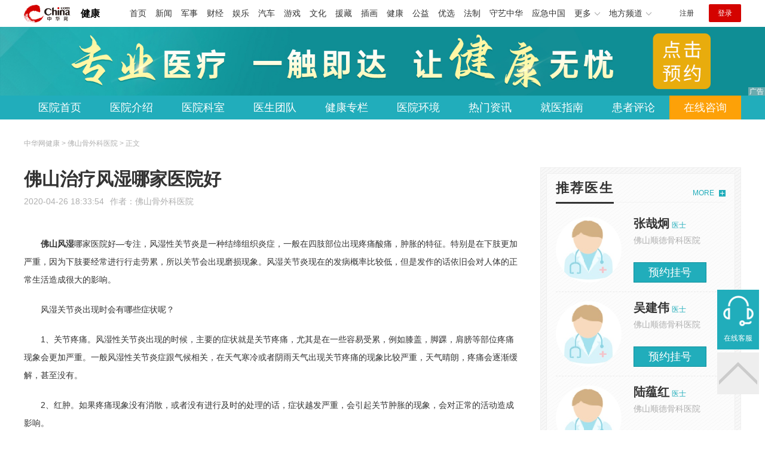

--- FILE ---
content_type: text/html
request_url: https://health.china.com/fsgkyy/tsyl/20200426/38143822.html
body_size: 6413
content:
<!doctype html>
<html>
    <head>
        <meta charset="utf-8">
        <meta name="viewport" content="width=device-width,initial-scale=1.0,maximum-scale=1.0,minimum-scale=1.0,user-scalable=no"/>
        <link rel="stylesheet" href="/static/v02/css/global.css"/>
<link rel="stylesheet" href="/static/v02/css/style.css"/>
<style type="text/css">
	.friend-title{display:flex;}
	.friend-list{display:none;}
	.friend-list:first-child{display:block;}
</style>
        <title>佛山治疗风湿哪家医院好_佛山骨外科医院_中华网健康频道</title>
        <meta name="keywords" content="佛山治疗风湿哪家医院好,佛山风湿">
        <meta name="description" content="　　 　　佛山风湿哪家医院好—专注，风湿性关节炎是一种结缔组织炎症，一般在四肢部位出现疼痛酸痛，肿胀的特征。特别是在下肢更加严重，因为下肢要经常进行行走劳累，所以关节会出现磨损现象。风湿关节炎现在的发病概率比...">
        <meta http-equiv="Cache-Control" content="no-siteapp" />
        <meta http-equiv="Cache-Control" content="no-transform" />
        <meta name="applicable-device" content="pc" />
        <link rel="alternate" media="only screen and (max-width: 640px)" href="http://m.health.china.com/fsgkyy/tsyl/20200426/38143822.html" />
        <meta name="mobile-agent" content="format=html5;url=http://m.health.china.com/fsgkyy/tsyl/20200426/38143822.html">
    </head>
    <body>
        
    
<!-- /etc/hospital/pub_head_link.shtml start -->
    <div class="hosp_top_header_bg">
        <div class="hosp_top_header">
            <a href="/" class="logo">健康</a>
<!-- /etc/h_top_2021.shtml Start -->
<link href="//www.china.com/zh_cn/plugin/all/topheader/top_header_style_2021.css" rel="stylesheet">
<div class="top_header_bg">
    <div class="top_header">
        <ul class="top_header_channel">
            <li><a href="//www.china.com/" target="_blank">首页</a></li>
            <li><a href="//news.china.com/" target="_blank">新闻</a></li>
            <li><a href="//military.china.com" target="_blank">军事</a></li>
            <li><a href="//finance.china.com/" target="_blank">财经</a></li>
            <li><a href="//ent.china.com/" target="_blank">娱乐</a></li>
            <li><a href="//auto.china.com/" target="_blank">汽车</a></li>
            <li><a href="//game.china.com/" target="_blank">游戏</a></li>
            <li><a href="//culture.china.com/" target="_blank">文化</a></li>
            <li><a href="//yuanzang.china.com" target="_blank">援藏</a></li>
            <li><a href="//chahua.china.com/" target="_blank">插画</a></li>
            <li><a href="//health.china.com/" target="_blank">健康</a></li>
            <li><a href="//gongyi.china.com/" target="_blank">公益</a></li>
            <li><a href="//youxuan.china.com/" target="_blank">优选</a></li>
            <li><a href="//law.china.com/" target="_blank">法制</a></li>
            <li><a href="//shouyi.china.com/" target="_blank">守艺中华</a></li>
            <li><a href="//news.china.com/EmergencyChina/" target="_blank">应急中国</a></li>
            <li class="top_header_sub">更多<div class="sub"><a href="//fo.china.com/" target="_blank">佛学</a><!-- <a href="//jiu.china.com/" target="_blank">酒业</a> --><a href="//history.china.com" target="_blank">文史</a><a href="//gushici.china.com/" target="_blank">古诗词</a><a href="//art.china.com/renwu/" target="_blank">人物</a><a href="//jiemeng.china.com/" target="_blank">解梦</a><a href="//life.china.com/" target="_blank">生活</a><a href="//business.china.com/" target="_blank">商业</a><a href="//ai5g.china.com/" target="_blank">数智</a></div></li>
            <li class="top_header_sub">地方频道<div class="sub"><!-- <a href="//fj.china.com/" target="_blank">福建</a> --><a href="//hb.china.com/" target="_blank">湖北</a><!-- <a href="//henan.china.com/" target="_blank">河南</a> <a href="//jiangsu.china.com/" target="_blank">江苏</a>--><a href="//sd.china.com/" target="_blank">山东</a><a href="//sx.china.com/" target="_blank">山西</a><a href="//shaanxi.china.com/" target="_blank">丝路</a></div></li>
        </ul>
        <script>(function(){var hover=function(elem,overCallback,outCallback){var isHover=false;var preOvTime=new Date().getTime();function over(e){var curOvTime=new Date().getTime();isHover=true;if(curOvTime-preOvTime>10){overCallback(e,elem)}preOvTime=curOvTime};function out(e){var curOvTime=new Date().getTime();preOvTime=curOvTime;isHover=false;setTimeout(function(){if(!isHover){outCallback(e,elem)}},10)};elem.addEventListener('mouseover',over,false);elem.addEventListener('mouseout',out,false)};var _elem=document.querySelectorAll('.top_header_sub');for(var i=0,j=_elem.length;i<j;i++){hover(_elem[i],function(e,elem){elem.className='top_header_sub over'},function(e,elem){elem.className='top_header_sub'})}})();</script>
        <ul class="top_header_nav">
            <li><span id="headNavLogin" class="headNavLogin"><a id="headNav_reg" href="//passport.china.com/reg/mobile" target="_blank" class="reg">注册</a><a id="headNav_login" href="//passport.china.com/" target="_blank" class="login">登录</a></span></li>
        </ul>
        <script src="//dvsend.china.com/china_login/js/china_api_login.js"></script>
        <script>china_api_login({id:'headNavLogin',initHTML:'<a id="headNav_reg" href="//passport.china.com/reg/mobile" target="_blank" class="reg">注册</a><a id="headNav_login" href="//passport.china.com/" target="_blank" class="login">登录</a>',logonHTML:'<em class="headNavLogout"><span title="[F7:nickname /]"><a href="//passport.china.com/">[F7:nickname /]</a></span>[F7:out /]</em>'});</script>
    </div>
</div>
<!-- /etc/h_top_2021.shtml End -->
        </div>
    </div>
<!-- /etc/hospital/pub_head_link.shtml end -->

    <!-- 头部 -->
    <div id="hosp-header">
        <div id="hosp-header-banner">
            <a href=""><img src="https://img0.utuku.imgcdc.com/uploadimg/health/20240920/b70697d3-a37b-41e3-914c-5cdd77a6309b.jpg" alt=""></a>
            
        </div>
        <div id="hosp-nav-bg">
            <ul class="hosp-nav">
                <li><a href="https://health.china.com/fsgkyy/">医院首页</a></li><li><a href="https://health.china.com/fsgkyy/jianjie/">医院介绍</a></li><li><a href="https://health.china.com/fsgkyy/keshi/">医院科室</a></li><li><a href="https://health.china.com/fsgkyy/doctor/">医生团队</a></li><li><a href="https://health.china.com/jkzl/fsgkyy/">健康专栏</a></li><li><a href="https://health.china.com/fsgkyy/yiyuanhj/">医院环境</a></li><li><a href="https://health.china.com/fsgkyy/news/">热门资讯</a></li><li><a href="https://health.china.com/fsgkyy/jiuyizhinan/">就医指南</a></li><li><a href="https://health.china.com/fsgkyy/comment/">患者评论</a></li><li class="special"><a href="" rel="nofollow">在线咨询</a></li>
            </ul>
        </div>
    </div>


        <!-- 主体 -->
        <div class="wrap clearfix">
            <div class="wrap-left">
                <div class="crumbs">中华网健康 > 佛山骨外科医院 > 正文</div>
                <div class="article-area" id="chan_mainBlk">
                    <div class="article-title" id="chan_newsTitle">佛山治疗风湿哪家医院好</div>
                    <div class="article-info"><span class="article-info-time">2020-04-26 18:33:54</span><span class="article-info-source">作者：<a href='http://health.china.com/fsgkyy/' target='_blank'>佛山骨外科医院</a></span>
                    </div>
                    <iframe id="" name="" src="/hospital/1686/common/media.shtml" width="810" height="80" frameborder="0" marginwidth="0" marginheight="0" scrolling="no" allowtransparency="true" ></iframe>
                    <div class="article-content clearfix" id="chan_newsDetail">
                        <p></p><p><strong class="kw"><i>佛山风湿</i></strong>哪家医院好—专注，风湿性关节炎是一种结缔组织炎症，一般在四肢部位出现疼痛酸痛，肿胀的特征。特别是在下肢更加严重，因为下肢要经常进行行走劳累，所以关节会出现磨损现象。风湿关节炎现在的发病概率比较低，但是发作的话依旧会对人体的正常生活造成很大的影响。</p><p>风湿关节炎出现时会有哪些症状呢？</p><p>1、关节疼痛。风湿性关节炎出现的时候，主要的症状就是关节疼痛，尤其是在一些容易受累，例如膝盖，脚踝，肩膀等部位疼痛现象会更加严重。一般风湿性关节炎症跟气候相关，在天气寒冷或者阴雨天气出现关节疼痛的现象比较严重，天气晴朗，疼痛会逐渐缓解，甚至没有。</p><p>2、红肿。如果疼痛现象没有消散，或者没有进行及时的处理的话，症状越发严重，会引起关节肿胀的现象，会对正常的活动造成影响。</p><p>3、全身症状。当患有风湿性关节炎的话，会出现肌肉酸痛，全身乏力，食欲下降，情绪容易激动等症状。而且可能还会出现不规律的发热现象。</p><p>4、结节和红斑。有一些人皮肤粘膜组织会出现皮下结节红斑等现象，但是这个情况在儿童身上比较多见，成人身上比较少见。</p><p>5、舞蹈症。这种一般在女孩身上比较多见，但病情发作的时候，身体会出现很多无意识的手舞足蹈的动作，甚至会异常的兴奋，等到睡着之后，症状会慢慢消失。</p><p>6、心肌炎。如果身体出现风湿性关节炎的话，也有可能会患有心肌炎等疾病，因为风湿热活动的区域也和心脏部位有关。</p><p>出现风湿性关节炎，该怎么治疗呢？</p><p>1、水杨酸制剂。使用这种药物来治疗急性风湿性关节炎的话，可以减轻炎症的症状，使血压下降，身体的各项基本情况得到控制，效果比较明显。但是这种药物的*比较大，可能会引起恶心，呕吐，食欲下降的现象。</p>
                    </div>
                    <div class="pageStyle5"><div id="chan_multipageNumN"><span class="curPage">1</span><a href="38143822_1.html" target="_self">2</a><a class="nextPage" href="38143822_all.html#page_2" target="_self">全文</a><span class="sumPage">共<cite> 2 </cite>页</span><a href="38143822_1.html" class="allPage" title="下一页" target="_self">下一页</a></div></div>
                    <!-- 内页浮动 -->
                    <div class="article-m-left" id="pc_article_ad"></div>
                </div>
                <!-- 相关阅读 -->
                <div class="wp-title">
                    <h2>相关阅读</h2>
                </div>
                <ul class="hosp-list">
                    
                    
                    <li>
                        <div class="hosp-list-news clearfix">
                            <h3>
                                <a href="https://health.china.com/fsgkyy/tsyl/20200426/38143824.html" target="_blank">佛山风湿医院哪家好</a>
                            </h3>
                            <p>　　佛山风湿医院哪家好？风湿病主要是由于患者长期接触凉水或者长期吹风导致的，主要表现在身体关节的游走疼痛，有时候疼痛在肩膀，有时候又在腿部关节，有时候又在上肢关节</p>
                        </div>
                        <div class="hosp-list-info">
                            <span class="hosp-list-time">2023-08-11 14:44:40</span>
                            <span class="hosp-list-tags"><i>佛山风湿病</i></span>
                        </div>
                    </li>
                    
                    

                    
                    <li>
                        <div class="hosp-list-news clearfix">
                            <h3>
                                <a href="https://health.china.com/fsgkyy/tsyl/20200426/38143820.html" target="_blank">佛山风湿骨病哪家医院好</a>
                            </h3>
                            <p>　　
　　佛山风湿骨病哪家医院好？风湿疾病是一种自身免疫性疾病，一般来说身体、肌肉、软骨组织以及骨骼受到了侵犯才形成的一种病症</p>
                        </div>
                        <div class="hosp-list-info">
                            <span class="hosp-list-time">2023-08-11 14:44:38</span>
                            <span class="hosp-list-tags"><i>佛山骨科</i></span>
                        </div>
                    </li>
                    
                    

                    
                    <li>
                        <div class="hosp-list-news clearfix">
                            <h3>
                                <a href="https://health.china.com/fsgkyy/tsyl/20200426/38143822.html" target="_blank">佛山治疗风湿哪家医院好</a>
                            </h3>
                            <p>　　
　　佛山风湿哪家医院好—专注，风湿性关节炎是一种结缔组织炎症，一般在四肢部位出现疼痛酸痛，肿胀的特征。特别是在下肢更加严重，因为下肢要经常进行行走劳累，所以关节会出现磨损现象</p>
                        </div>
                        <div class="hosp-list-info">
                            <span class="hosp-list-time">2023-08-11 14:44:39</span>
                            <span class="hosp-list-tags"><i>佛山风湿</i></span>
                        </div>
                    </li>
                    
                    

                    
                    <li>
                        <div class="hosp-list-news clearfix">
                            <h3>
                                <a href="https://health.china.com/fsgkyy/tsyl/20200426/38143821.html" target="_blank">佛山风湿关节炎医院哪家好</a>
                            </h3>
                            <p>　　
　　佛山风湿关节炎医院哪家好？风湿性关节炎是一种常见的骨性疾病，其病因复杂，至今尚未有明白阐述，可能与细菌、病毒、遗传、肉体等多种要素相关，除了病因复杂，该病病症也是多种多样</p>
                        </div>
                        <div class="hosp-list-info">
                            <span class="hosp-list-time">2023-08-11 14:44:38</span>
                            <span class="hosp-list-tags"><i>佛山骨科</i></span>
                        </div>
                    </li>
                    
                    

                    
                    <li>
                        <div class="hosp-list-news clearfix">
                            <h3>
                                <a href="https://health.china.com/fsgkyy/tsyl/20200426/38143825.html" target="_blank">佛山风湿治疗好的医院是哪家—出名</a>
                            </h3>
                            <p>　　佛山风湿治疗好的医院是哪家—出名，现实生活当中，有很多人被类风湿这种疾病所困扰，类风湿不仅会导致关节的红肿疼痛，还会引起关节变形、僵硬，甚至失去正常的行动能力。因此用什么方法治疗也是大家非常关注的一个问题</p>
                        </div>
                        <div class="hosp-list-info">
                            <span class="hosp-list-time">2023-08-11 14:44:41</span>
                            <span class="hosp-list-tags"><i>佛山风湿</i></span>
                        </div>
                    </li>
                    
                    

                </ul>

            </div>
            <div class="wrap-right">
                <!-- pc 右侧 广告 通用 start -->
                
<div class="media-list-right mt0"></div>
                <!-- pc 右侧 广告 通用 end -->
                <!--推荐医生start-->
                
<div class="wp_right_bg mt40">
    <div class="wp_right_bg_inner">
        <div class="side-hd">
            <h2>推荐医生</h2>
            <a class="more" href="https://health.china.com/fsgkyy/doctor/">MORE</a>
        </div>

        <ul class="hosp-list-dr">
            
            <li><a href="https://health.china.com/fsgkyy/doctor_84778/" target="_blank"><img src="https://img3.utuku.imgcdc.com/uploadimg/health/20240704/b7b953c1-25e3-4cf0-874b-c8ba2d87c754.jpg" alt="张哉炯">
                <em>张哉炯</em>
            </a><strong>医士 </strong>
                <p>佛山顺德骨科医院</p>
                <div class="hosp-list-btn"><a href="https://health.china.com/fsgkyy/doctor_84778/" target="_blank" class="btn bg-green">预约挂号</a></div>
            </li>
            

            <li><a href="https://health.china.com/fsgkyy/doctor_84779/" target="_blank"><img src="https://img1.utuku.imgcdc.com/uploadimg/health/20240704/781251ef-0be0-4110-b7eb-d0643247621a.jpg" alt="吴建伟">
                <em>吴建伟</em>
            </a><strong>医士 </strong>
                <p>佛山顺德骨科医院</p>
                <div class="hosp-list-btn"><a href="https://health.china.com/fsgkyy/doctor_84779/" target="_blank" class="btn bg-green">预约挂号</a></div>
            </li>
            

            <li><a href="https://health.china.com/fsgkyy/doctor_84780/" target="_blank"><img src="https://img0.utuku.imgcdc.com/uploadimg/health/20240704/bc7cd42b-881c-4e46-81f5-3c83304562f6.jpg" alt="陆蕴红">
                <em>陆蕴红</em>
            </a><strong>医士 </strong>
                <p>佛山顺德骨科医院</p>
                <div class="hosp-list-btn"><a href="https://health.china.com/fsgkyy/doctor_84780/" target="_blank" class="btn bg-green">预约挂号</a></div>
            </li>
            


        </ul>
    </div>
</div>

                <!--推荐医生end-->
                <!--热词搜索start-->
                <!-- 热词搜索去掉 工单#6125 -->

                <!--热词搜索end-->
                <!--热门资讯start-->
                
<div class="wp_right_bg mt40">
    <div class="wp_right_bg_inner">
        <div class="side-hd">
            <h2>相关资讯</h2>
            <a class="more" href="https://health.china.com/fsgkyy/news/">MORE</a>
        </div>
        <ul class="hosp-list-txt">
            
            <li><a href="https://health.china.com/fsgkyy/news/20210406/39450963.html" target="_blank">开车久了腰酸背痛？老司机们看看这份防护秘籍</a></li>
            

            <li><a href="https://health.china.com/fsgkyy/news/20210322/39406432.html" target="_blank">保护腰椎要遵循这六个</a></li>
            

            <li><a href="https://health.china.com/fsgkyy/news/20210322/39405988.html" target="_blank">的九大原因？</a></li>
            

            <li><a href="https://health.china.com/fsgkyy/news/20201222/39100713.html" target="_blank">韧带撕裂的原因是什么？</a></li>
            

            <li><a href="https://health.china.com/fsgkyy/news/20201221/39095870.html" target="_blank">半月板损伤有什么危害?</a></li>
            

            <li><a href="https://health.china.com/fsgkyy/news/20201201/39027046.html" target="_blank">股骨头坏死如何治疗？</a></li>
            

            <li><a href="https://health.china.com/fsgkyy/news/20201201/39027045.html" target="_blank">股骨头坏死临床分期</a></li>
            

            <li><a href="https://health.china.com/fsgkyy/news/20201127/39013888.html" target="_blank">如何治疗强直性脊柱炎？</a></li>
            

            <li><a href="https://health.china.com/fsgkyy/news/20201126/39010217.html" target="_blank">强直性脊柱炎危害性大吗？</a></li>
            

            <li><a href="https://health.china.com/fsgkyy/news/20201124/39001559.html" target="_blank">手外伤术后功能重建</a></li>
            

        </ul>
    </div>
</div>

                <!--热门资讯end-->
                <!--特色医疗start-->
                
<div class="wp_right_bg mt40">
    <div class="wp_right_bg_inner">
        <div class="side-hd">
            <h2>健康专栏</h2>
            <a class="more" href="https://health.china.com/jkzl/fsgkyy/">MORE</a>
        </div>
        <ul class="hosp-list-txt">
            
        </ul>
    </div>
</div>

                <!--特色医疗end-->
            </div>
        </div>
        <div class="media-fixed mf-l" id="pc_xuanfu_duilian_left"></div>
<input type="hidden" name="hospital_dir" id="hospital_dir" value="fsgkyy"/>
        <!--hospital foot start-->
<div class="hosp-contact">
     <ul class="hosp-nav">
        <li><a href="https://health.china.com/fsgkyy/">医院首页</a></li><li><a href="https://health.china.com/fsgkyy/jianjie/">医院介绍</a></li><li><a href="https://health.china.com/fsgkyy/keshi/">医院科室</a></li><li><a href="https://health.china.com/fsgkyy/doctor/">医生团队</a></li><li><a href="https://health.china.com/jkzl/fsgkyy/">健康专栏</a></li><li><a href="https://health.china.com/fsgkyy/yiyuanhj/">医院环境</a></li><li><a href="https://health.china.com/fsgkyy/news/">热门资讯</a></li><li><a href="https://health.china.com/fsgkyy/jiuyizhinan/">就医指南</a></li><li><a href="https://health.china.com/fsgkyy/comment/">患者评论</a></li><li class="special"><a href="" rel="nofollow">在线咨询</a></li>
    </ul>
</div>
<div id="hosp-footer-bg">
    <div id="hosp-footer">
        <div class="hosp-copy-btn">
            <a href="" target="_blank" class="btn bg-green">预约挂号</a>
            <a href="" target="_blank" class="btn bg-white">在线咨询</a>
        </div>
        <div class="hosp-footer-qr"><img src="https://img1.utuku.imgcdc.com/uploadimg/health/20240412/17e7e1bc-d103-4dd5-b3d6-30acea697a82.jpg" alt="佛山顺德骨科医院预约挂号"></div>
        <div class="hosp-copy">
            <p class="hosp-copy-name">佛山顺德骨科医院<span>(佛山骨科医院、佛山和平外科医院)</span></p>
            <p class="hosp-copy-addr">广东省佛山市顺德区</p>
            <p class="hosp-copy-tel"></p>
            <p>版权所有：佛山顺德骨科医院</p>
            <p class="hosp-copy-declare">申明：中华网健康频道登载此文出于传递更多信息之目的，并不意味着赞同其观点或证实其描述。文章内容仅供参考，具体治疗及选购请咨询医生或相关专业人士。</p>
        </div>
    </div>
</div>

<div class="fixed-toolbar">
    <a href="" class="online-service">在线客服</a>
    <span class="gotop"></span>
</div>
<!--hospital foot end-->

        <script src="/static/v02/js/jquery-3.4.1.min.js"></script>
<script src="/static/v02/js/jquery.SuperSlide.2.1.3.js"></script>
<script src="/static/v02/js/main.js"></script>
<script src="/static/v02/js/media.min.js"></script>
<script type="text/javascript">
	$('.friend-titleLsit span').on('click',function(){
		var $this = $(this);
		var pid = $this.attr('data-value');
		$('#sl_'+pid).show().siblings().hide();
	})
</script>
<!--统计代码-->
<script>
var _hmt = _hmt || [];
(function() {
var hm = document.createElement("script");
hm.src = "https://hm.baidu.com/hm.js?52674a7a080f42871737e0b0591bc9f1";
var s = document.getElementsByTagName("script")[0]; 
s.parentNode.insertBefore(hm, s);
})();
</script>
      
    </body>
</html>